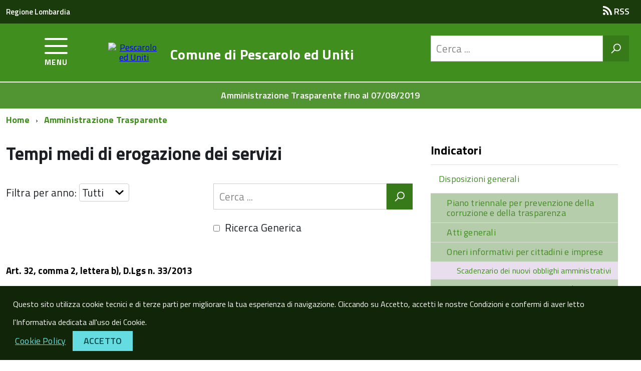

--- FILE ---
content_type: text/html; charset=utf-8
request_url: http://old.comune.pescaroloeduniti.cr.it/trasparenza.aspx?idmenu=70
body_size: 45945
content:


<!DOCTYPE html>
<!--[if IE 8]><html class="no-js ie89 ie8" lang="it"><![endif]-->
<!--[if IE 9]><html class="no-js ie89 ie9" lang="it"><![endif]-->
<!--[if (gte IE 9)|!(IE)]><!-->
<html class="no-js" lang="it">
<!--<![endif]-->

<head><meta charset="utf-8" /><meta http-equiv="x-ua-compatible" content="ie=edge" /><meta name="viewport" content="width=device-width, initial-scale=1" />


    <script type="text/javascript">
        WebFontConfig = {
            google: {
                families: ['Titillium+Web:400,600,700,400italic:latin']
            }
        };
        (function () {
            var wf = document.createElement('script');
            wf.src = 'https://ajax.googleapis.com/ajax/libs/webfont/1/webfont.js';
            wf.type = 'text/javascript';
            wf.async = 'true';
            var s = document.getElementsByTagName('script')[0];
            s.parentNode.insertBefore(wf, s);
        })();
    </script>

    <!-- include html5shim per Explorer 8 -->
    <script src="vendor/modernizr.js"></script>

    <link media="screen" rel="stylesheet" href="css/vendor.css" />

    <script src="vendor/jquery.min.js"></script>

    <link href="js/jquery_ui_frontend/jquery-ui.min.css" rel="stylesheet" type="text/css" /><link href="js/jquery_ui_frontend/jquery-ui.structure.min.css" rel="stylesheet" type="text/css" /><link href="js/jquery_ui_frontend/jquery-ui.theme.min.css" rel="stylesheet" type="text/css" />
    <script type="text/javascript" src="js/jquery_ui_frontend/jquery-ui.min.js"></script>

    <link id="lnkFavicon" rel="shortcut icon" href="public/G483/img_default/favicon.ico" type="image/x-icon" /><link id="lnkColorCss" rel="stylesheet" type="text/css" title="default" class="notranslate" href="css/color4/template4_color06.css" /><link rel="stylesheet" type="text/css" href="css/custom.css" />
    <script type="text/javascript" src="js/map.js"></script>

    <script type="text/javascript" src="js/lightbox/lightbox.js"></script>
    <link href="css/lightbox.css" rel="stylesheet" type="text/css" />

    <!-- JQuery Cookie -->
    <script type="text/javascript" src="js/js.cookie.js"></script>

    <script type="text/javascript">

        function googleTranslateElementInit() {
            new google.translate.TranslateElement({
                pageLanguage: 'it',
                includedLanguages: 'de,en,es,fr,pt,ru,ar,zh-CN,zh-TW',
                layout: google.translate.TranslateElement.InlineLayout.SIMPLE,
                autoDisplay: false
            }, 'google_translate_element');
        }

        function bingTranslateElementInit() {
            var s = document.createElement('script');
            s.type = 'text/javascript';
            s.charset = 'UTF-8';
            s.src = ((location && location.href && location.href.indexOf('https') == 0) ? 'https://ssl.microsofttranslator.com' : 'http://www.microsofttranslator.com') + '/ajax/v3/WidgetV3.ashx?siteData=ueOIGRSKkd965FeEGM5JtQ**&ctf=False&ui=true&settings=Manual&from=it';
            var p = document.getElementsByTagName('head')[0] || document.documentElement;
            p.insertBefore(s, p.firstChild);
        }

    </script>

    <script type="text/javascript" src="js/jquery.dotdotdot.js"></script>

    <script src="js/Picker/jquery.fs.picker.js"></script>
    <link href="js/Picker/jquery.fs.picker.css" rel="stylesheet" /><title>
	Pescarolo ed Uniti - Amministrazione Trasparente
</title></head>
<body class="t-Pac">



    
    <script src="js/cookiechoices.js"></script>
    <script>
        document.addEventListener('DOMContentLoaded', function (event) {
            cookieChoices.showCookieConsentBar("Questo sito utilizza cookie tecnici e di terze parti per migliorare la tua esperienza di navigazione. Cliccando su Accetto, accetti le nostre Condizioni e confermi di aver letto l'Informativa dedicata all'uso dei Cookie.",
              'Accetto', 'Cookie Policy', 'cookie.aspx');
        });


    </script>

    <form method="post" action="./trasparenza.aspx?idmenu=70" id="form1">
<div class="aspNetHidden">
<input type="hidden" name="__EVENTTARGET" id="__EVENTTARGET" value="" />
<input type="hidden" name="__EVENTARGUMENT" id="__EVENTARGUMENT" value="" />
<input type="hidden" name="__LASTFOCUS" id="__LASTFOCUS" value="" />
<input type="hidden" name="__VIEWSTATE" id="__VIEWSTATE" value="/[base64]/[base64]/[base64]/aWRtZW51PTE1Ij5Db250cm9sbGkgZSByaWxpZXZpIHN1bGwnYW1taW5pc3RyYXppb25lPC9hPjwvbGk+PGxpPjxhIGhyZWY9InRyYXNwYXJlbnphLmFzcHg/[base64]/[base64]/[base64]/[base64]/[base64]" />
</div>

<script type="text/javascript">
//<![CDATA[
var theForm = document.forms['form1'];
if (!theForm) {
    theForm = document.form1;
}
function __doPostBack(eventTarget, eventArgument) {
    if (!theForm.onsubmit || (theForm.onsubmit() != false)) {
        theForm.__EVENTTARGET.value = eventTarget;
        theForm.__EVENTARGUMENT.value = eventArgument;
        theForm.submit();
    }
}
//]]>
</script>


<script src="/WebResource.axd?d=lH1i4fS1666KrqsykZgsgt2AklBoNGP0eiPP187tyQZaGR7cTWLon3PhnNUlNGXbFhQUt-QqfGWuSldV0S0oD25kpNwtNFDiWri3t-pmyXE1&amp;t=637290829350350503" type="text/javascript"></script>


<script src="js/map.js" type="text/javascript"></script>
<script src="js/geo.js" type="text/javascript"></script>
<script src="/ScriptResource.axd?d=KkXWsLtlYWbiNJyXlvY4zgtq1mm26W30Yv7pq3fxw7X_w5njwLMQzLk5Sad5mjLz7HUaM5Ng6-qd4MDHw5Ta_erA53FkNIy6CKHjoGt8Jz6Q9dIXfWBQZTKO57TYsG8HQd8Dy7IqU6BHCLxbhYbEQcDigvgr9pKbRsKqXDTSC8q4YGvUPOk9nY6F4NTIuxLp0&amp;t=ffffffffce034dab" type="text/javascript"></script>
<script type="text/javascript">
//<![CDATA[
if (typeof(Sys) === 'undefined') throw new Error('Impossibile caricare il framework lato client di ASP.NET Ajax.');
//]]>
</script>

<script src="/ScriptResource.axd?d=m-tp6fWn4gYLv6FSDHzfpefLDMoXB8q1Z3Xe3bExXCxVxStVWZmLtQqsD4QUGP_rU9lx2Dj0xiHA81KNIF4RiWZIET3NaqE8hXX3Zkb1plaFFtjQTdi807NxpDHiQhP0emyQve2XrrH1RY8urryBwNEQvXCF18I-iEZ1Eo4v4lNB09sq8mU2HyNVD7NZKL1U0&amp;t=ffffffffce034dab" type="text/javascript"></script>
<div class="aspNetHidden">

	<input type="hidden" name="__VIEWSTATEGENERATOR" id="__VIEWSTATEGENERATOR" value="D5E18A3C" />
	<input type="hidden" name="__EVENTVALIDATION" id="__EVENTVALIDATION" value="/wEdABAE9135REr2VumqpEfgKA//CKhzN0taHZwio5R4vYae46GR++K5CbdXAXk+cpmWT1UC9a2K4vFjkLqPzt1xE4vFhhgDotCklR4eFwoOOAG/2i1iUqzo8wGMkgxqbQb3/xqpDX5GFeGlDcyLTd/[base64]/iLLhYRT9504=" />
</div>

        <ul class="Skiplinks js-fr-bypasslinks">
            <li><a accesskey="2" href="#main">Vai al Contenuto</a></li>
            <li><a accesskey="3" href="#menu">Vai alla navigazione del sito</a></li>
        </ul>


        <header class="Header Headroom--fixed js-Headroom">

            <div class="Header-banner">
                <div class="Header-owner Headroom-hideme">

                    
                    

                    
                    


                    
                    <div class='Header-owner Headroom-hideme'><a href='http://www.regione.lombardia.it/wps/portal/istituzionale' target='_blank'>Regione Lombardia</a></div>
                    <div class="float-right rss u-textRight">
                        <a href='#rss_popup' data-menu-trigger='rss_popup' class='Button button-transparent u-color-white u-text-lg-xxs'><span class='Icon Icon-rss'></span> RSS</a><div id='rss_popup' data-menu class='Dropdown-menu u-borderShadow-m u-jsDisplayNone u-nojsDisplayNone'><ul class='Linklist'><li><a class='u-color-50 u-padding-r-all' href='http://old.comune.pescaroloeduniti.cr.it/public/G483/rss/contenuti.xml'>Abbonati al servizio RSS: Contenuti</a></li><li><a class='u-color-50 u-padding-r-all' href='http://old.comune.pescaroloeduniti.cr.it/public/G483/rss/eventi.xml'>Abbonati al servizio RSS: Eventi</a></li><li><a class='u-color-50 u-padding-r-all' href='http://old.comune.pescaroloeduniti.cr.it/public/G483/rss/news.xml'>Abbonati al servizio RSS: News</a></li></ul></div>
                    </div>
                </div>
            </div>

            <div class="Header-navbar Grid Grid--alignMiddle">

                <div class="Header-toggle Grid-cell">
                    <a class="Hamburger-toggleContainer js-fr-offcanvas-open  " href="#menu"
                        aria-controls="menu" aria-label="accedi al menu" title="accedi al menu">
                        <span class="Hamburger-toggle" role="presentation"></span>
                        <span class="Header-toggleText" role="presentation">Menu</span>
                    </a>
                </div>

                <div class="Header-logo Grid-cell" aria-hidden="true">
                    <a href="home.aspx"><img src="public/G483/img_default/245201817271677.png"  alt="Pescarolo ed Uniti" title="Pescarolo ed Uniti" /></a>
                </div>

                <div class="Header-title Grid-cell">
                    <h1 class="Header-titleLink">
                        <a href="home.aspx"><span Class="intestazione">Comune di         </span><span Class="nome">Pescarolo ed Uniti</span></a>
                    </h1>
                </div>

                <div class="Header-searchTrigger Grid-cell">
                    <button aria-controls="header-search" class="js-Header-search-trigger Icon Icon-search"
                        title="attiva il form di ricerca" aria-label="attiva il form di ricerca" aria-hidden="false">
                    </button>
                    <button aria-controls="header-search" class="js-Header-search-trigger Icon Icon-close u-hidden"
                        title="disattiva il form di ricerca" aria-label="disattiva il form di ricerca" aria-hidden="true">
                    </button>
                </div>

                <div class="Header-utils Grid-cell">
                    
                    <div class="Header-search" id="header-search">

                        <div id="pnlCerca" class="Form-field Form-field--withPlaceholder Grid" onkeypress="javascript:return WebForm_FireDefaultButton(event, &#39;imgBtnCerca&#39;)">
	
                            <input name="ctl00$txtCerca" type="text" id="txtCerca" title="testo di ricerca" class="Form-input Grid-cell u-sizeFill u-text-r-s" placeholder="Cerca ..." />
                            <input type="image" name="ctl00$imgBtnCerca" id="imgBtnCerca" class="Grid-cell u-sizeFit Icon-search u-background-60 u-color-white u-padding-all-s u-textWeight-700" title="Avvia la ricerca" aria-label="Avvia la ricerca" src="../img/common/icon-search.png" alt="Cerca" />
                        
</div>

                    </div>
                </div>

            </div>
            <!-- Header-navbar -->
            <div id="megamenu" class="Headroom-hideme u-textCenter u-hidden u-sm-hidden u-md-block u-lg-block">

                <nav class="Megamenu Megamenu--default">
                    <ul class="Megamenu-list u-flexJustifyCenter">
                        <li class='Megamenu-item'><a href='http://old.comune.pescaroloeduniti.cr.it/trasparenza.aspx?idmenu=24'>Amministrazione Trasparente fino al 07/08/2019</a></li>
                    </ul>
                </nav>

            </div>
        </header>


        <section class="Offcanvas Offcanvas--left Offcanvas--modal js-fr-offcanvas u-jsVisibilityHidden u-nojsDisplayNone" id="menu">
            <h2 class="u-hiddenVisually">Menu di navigazione</h2>
            <div class="Offcanvas-content u-background-white">
                <div class="Offcanvas-toggleContainer u-background-70 u-jsHidden">
                    <a class="Hamburger-toggleContainer u-block u-color-white u-padding-bottom-xxl u-padding-left-s u-padding-top-xxl js-fr-offcanvas-close"
                        aria-controls="menu" aria-label="esci dalla navigazione" title="esci dalla navigazione" href="#">
                        <span class="Hamburger-toggle is-active" aria-hidden="true"></span>
                    </a>
                </div>
                <nav>
                    <ul class="Linklist Linklist--padded Treeview Treeview--default js-fr-treeview u-text-r-xs"><li><a href='#'>Amministrazione trasparente</a><ul data-megamenu-class="u-md-size1of2"><li><a href="trasparenza.aspx?idmenu=1">Disposizioni generali</a></li><li><a href="trasparenza.aspx?idmenu=2">Organizzazione</a></li><li><a href="trasparenza.aspx?idmenu=3">Consulenti e collaboratori</a></li><li><a href="trasparenza.aspx?idmenu=4">Personale</a></li><li><a href="trasparenza.aspx?idmenu=5">Bandi di concorso</a></li><li><a href="trasparenza.aspx?idmenu=6">Performance</a></li><li><a href="trasparenza.aspx?idmenu=7">Enti controllati</a></li><li><a href="trasparenza.aspx?idmenu=8">Attività e procedimenti</a></li><li><a href="trasparenza.aspx?idmenu=9">Provvedimenti</a></li><li><a href="trasparenza.aspx?idmenu=10">Controlli sulle imprese</a></li><li><a href="trasparenza.aspx?idmenu=11">Bandi di gara e contratti</a></li><li><a href="trasparenza.aspx?idmenu=12">Sovvenzioni, contributi, sussidi, vantaggi economici</a></li><li><a href="trasparenza.aspx?idmenu=13">Bilanci</a></li><li><a href="trasparenza.aspx?idmenu=14">Beni immobili e gestione patrimonio</a></li><li><a href="trasparenza.aspx?idmenu=15">Controlli e rilievi sull'amministrazione</a></li><li><a href="trasparenza.aspx?idmenu=16">Servizi erogati</a></li><li><a href="trasparenza.aspx?idmenu=17">Pagamenti dell'amministrazione</a></li><li><a href="trasparenza.aspx?idmenu=18">Opere pubbliche</a></li><li><a href="trasparenza.aspx?idmenu=19">Pianificazione e governo del territorio</a></li><li><a href="trasparenza.aspx?idmenu=20">Informazioni ambientali</a></li><li><a href="trasparenza.aspx?idmenu=22">Interventi straordinari e di emergenza</a></li><li><a href="trasparenza.aspx?idmenu=23">Altri contenuti</a></li></ul></li><li><a href="http://www.halleyweb.com/c019069/index.php?servizio=304" target="_blank">Albo Pretorio Online</a></li></ul>
                </nav>
            </div>
        </section>


        <div id="main">

            <script type="text/javascript">
//<![CDATA[
Sys.WebForms.PageRequestManager._initialize('ctl00$ScriptManager', 'form1', [], [], [], 90, 'ctl00');
//]]>
</script>


            
            
 
    <script type="text/javascript">
        $(document).ready(function () {
            if ($("#HdnHideMenuLeft").attr("value") == "4") {
                $(".one-third").css("display", "none");
                $(".two-third").css("width", "100%");
                $(".contentwrapp").css("width", "100%");
                $(".contentwrapp").css("padding", "0");
                $(".tabContratti").css("width", "960px");
            }
        });
    </script>


    <section>
        <div class="u-layout-wide u-layoutCenter u-layout-withGutter u-padding-r-bottom u-padding-r-top">
            <nav aria-label="sei qui:" role="navigation">
                <ul class="Breadcrumb"><li class="Breadcrumb-item"><a class="Breadcrumb-link u-color-50" href='home.aspx'>Home</a></li><li class="Breadcrumb-item"><a class="Breadcrumb-link u-color-50" href="trasparenza.aspx?idmenu=24">Amministrazione Trasparente</a></li></ul>
            </nav>
        </div>
        <div class="container-small">
            <div class="u-layout-wide u-layoutCenter u-layout-withGutter u-padding-r-top u-padding-bottom-xxl">
                 <div class="Grid Grid--withGutter"> 
                     <div class="Grid-cell u-md-size8of12 u-lg-size8of12 u-margin-bottom-xl">
                        <div class="content-padding">
                            
                             <div id="ContentPlaceHolder2_Controlli">
	<input type="hidden" name="ctl00$ContentPlaceHolder2$ctl221$HdnPagElenco" id="HdnPagElenco" value="1" />

<div id="ContentPlaceHolder2_ctl221_PnlElenco">
		

    <div id="ContentPlaceHolder2_ctl221_PnlIntestazioneElenco">
			
        <div id="boxintestazioneelenco" class="boxintestazione">
            <h1 class="u-text-h2">
                <span id="ContentPlaceHolder2_ctl221_LblNomeContenutoElenco">Tempi medi di erogazione dei servizi</span>
            </h1>
            <div class="testo">
                
            </div>
        </div>
    
		</div>

            
    <div id="ContentPlaceHolder2_ctl221_PnlCerca" class="searchbar-locale u-padding-bottom-l" onkeypress="javascript:return WebForm_FireDefaultButton(event, &#39;ContentPlaceHolder2_ctl221_imgBtnCerca&#39;)">
			
        <div class="Grid Grid--withGutter">
            <div class="Grid-cell u-md-size1of2 u-lg-size1of2 u-padding-top-l u-padding-bottom-l">
                <div class="select u-text-r-s">
                    Filtra per anno: 
                        <select name="ctl00$ContentPlaceHolder2$ctl221$ddlYear" onchange="javascript:setTimeout(&#39;__doPostBack(\&#39;ctl00$ContentPlaceHolder2$ctl221$ddlYear\&#39;,\&#39;\&#39;)&#39;, 0)" id="ContentPlaceHolder2_ctl221_ddlYear" class="Form-input Form-input-inline u-borderRadius-m" style="width:100px;">
				<option selected="selected" value="">Tutti</option>
				<option value="2019">2019</option>
				<option value="2018">2018</option>
				<option value="2017">2017</option>
				<option value="2016">2016</option>
				<option value="2015">2015</option>
				<option value="2014">2014</option>
				<option value="2013">2013</option>

			</select>
                </div>
            </div>
            <div class="Grid-cell u-md-size1of2 u-lg-size1of2 u-padding-top-l u-padding-bottom-l">
                <div class="u-padding-bottom-l clearfix">
                    <div class="Form-field Form-field--withPlaceholder">
                        <input name="ctl00$ContentPlaceHolder2$ctl221$TxtCerca" type="text" id="ContentPlaceHolder2_ctl221_TxtCerca" class="Form-input Grid-cell u-sizeFill u-text-r-s" placeholder="Cerca ..." />
                        <input type="image" name="ctl00$ContentPlaceHolder2$ctl221$imgBtnCerca" id="ContentPlaceHolder2_ctl221_imgBtnCerca" class="Grid-cell u-sizeFit Icon-search u-background-60 u-color-white u-padding-all-s u-textWeight-700" src="img/common/icon-search.png" />
                    </div>
                </div>
                <div class="u-text-r-s check">
                    <input id="ContentPlaceHolder2_ctl221_ChkCercaGenerica" type="checkbox" name="ctl00$ContentPlaceHolder2$ctl221$ChkCercaGenerica" onclick="javascript:setTimeout(&#39;__doPostBack(\&#39;ctl00$ContentPlaceHolder2$ctl221$ChkCercaGenerica\&#39;,\&#39;\&#39;)&#39;, 0)" /><label for="ContentPlaceHolder2_ctl221_ChkCercaGenerica">Ricerca Generica</label>
                </div>
            </div>
        </div>
    
		</div>

    

        <ul id="listacontenuti">
            
        </ul>

        
                <div class="u-border-bottom-xxs u-color-grey-30 u-margin-bottom-m u-padding-top-s u-padding-bottom-s">
                    <div class="u-color-black">
                        <h3>Art. 32, comma 2, lettera b), D.Lgs n. 33/2013</h3>
                        <article class="Prose u-padding-top-s">
                            

Servizi erogati - Tempi medi di erogazione<br/><br/><b>Ultimo aggiornamento:</b> 30/09/2013<br/><br/>
                            <div Class="u-background-5 u-padding-all-s u-margin-bottom-l"><h3>Documenti disponibili</h3><ol class="ordered"><li><a class="Card-extraLink u-color-60 u-text-r-s" href="public/G483/tra_documenti/3092013141134451.rtf" target="_blank">Tempi medi di erogazione</a></li></ol></div>
                                          
                        </article>                                             
                    </div>
                </div>
            

        

        


	</div>

</div>
                        </div>
                    </div>
                    <div class="Grid-cell u-sizeFull u-md-size4of12 u-lg-size4of12">
                        <div class="u-sizeFull u-md-size11of12 u-lg-size11of12" id="subnav">
                            <div id="ContentPlaceHolder2_menucontainer" class="listmenu tra">
	
                                <input type="hidden" name="ctl00$ContentPlaceHolder2$HdnHideMenuLeft" id="HdnHideMenuLeft" value="0" />
                                
                            <ul class="trasparenza Linklist Linklist--padded u-layout-prose center-margin u-text-r-xs"><li class="titolo">Indicatori</li><li><a href="trasparenza.aspx?idmenu=1">Disposizioni generali</a><ul class="trasparenza Linklist Linklist--padded u-layout-prose center-margin u-text-r-xs"><li><a href="trasparenza.aspx?idmenu=24" class="u-background-10">Piano triennale per prevenzione della corruzione e della trasparenza</a></li><li><a href="trasparenza.aspx?idmenu=25" class="u-background-10">Atti generali</a></li><li><a href="trasparenza.aspx?idmenu=26" class="u-background-10">Oneri informativi per cittadini e imprese</a><ul class="trasparenza Linklist Linklist--padded u-layout-prose center-margin u-text-r-xs"><li><a href="trasparenza.aspx?idmenu=100" class="u-background-compl-10">Scadenzario dei nuovi obblighi amministrativi</a></li></ul></li><li><a href="trasparenza.aspx?idmenu=80" class="u-background-10">Attestazioni OIV o struttura analoga</a></li></ul></li><li><a href="trasparenza.aspx?idmenu=2">Organizzazione</a><ul class="trasparenza Linklist Linklist--padded u-layout-prose center-margin u-text-r-xs"><li><a href="trasparenza.aspx?idmenu=27" class="u-background-10">Titolari di incarichi politici, di amministrazione, di direzione o di governo</a></li><li><a href="trasparenza.aspx?idmenu=30" class="u-background-10">Articolazione degli uffici</a></li><li><a href="trasparenza.aspx?idmenu=31" class="u-background-10">Telefono e posta elettronica</a></li><li><a href="trasparenza.aspx?idmenu=104" class="u-background-10">Rendiconti gruppi consiliari regionali/provinciali</a></li></ul></li><li><a href="trasparenza.aspx?idmenu=3">Consulenti e collaboratori</a><ul class="trasparenza Linklist Linklist--padded u-layout-prose center-margin u-text-r-xs"><li><a href="trasparenza.aspx?idmenu=32" class="u-background-10">Titolari di incarichi di collaborazione o consulenza</a></li></ul></li><li><a href="trasparenza.aspx?idmenu=4">Personale</a><ul class="trasparenza Linklist Linklist--padded u-layout-prose center-margin u-text-r-xs"><li><a href="trasparenza.aspx?idmenu=33" class="u-background-10">Titolari di incarichi dirigenziali e amministrativi di vertice</a></li><li><a href="trasparenza.aspx?idmenu=28" class="u-background-10">Sanzioni per mancata comunicazione dei dati</a></li><li><a href="trasparenza.aspx?idmenu=34" class="u-background-10">Titolari di incarichi dirigenziali</a></li><li><a href="trasparenza.aspx?idmenu=35" class="u-background-10">Posizioni organizzative</a></li><li><a href="trasparenza.aspx?idmenu=36" class="u-background-10">Dotazione organica</a></li><li><a href="trasparenza.aspx?idmenu=37" class="u-background-10">Personale non a tempo indeterminato</a></li><li><a href="trasparenza.aspx?idmenu=38" class="u-background-10">Tassi di assenza</a></li><li><a href="trasparenza.aspx?idmenu=39" class="u-background-10">Incarichi conferiti e autorizzati ai dipendenti</a></li><li><a href="trasparenza.aspx?idmenu=40" class="u-background-10">Contrattazione collettiva</a></li><li><a href="trasparenza.aspx?idmenu=41" class="u-background-10">Contrattazione integrativa</a></li><li><a href="trasparenza.aspx?idmenu=42" class="u-background-10">OIV</a></li><li><a href="trasparenza.aspx?idmenu=105" class="u-background-10">Dirigenti cessati</a></li></ul></li><li><a href="trasparenza.aspx?idmenu=5">Bandi di concorso</a><ul class="trasparenza Linklist Linklist--padded u-layout-prose center-margin u-text-r-xs"><li><a href="trasparenza.aspx?idmenu=43" class="u-background-10">Bandi di concorso</a></li></ul></li><li><a href="trasparenza.aspx?idmenu=6">Performance</a><ul class="trasparenza Linklist Linklist--padded u-layout-prose center-margin u-text-r-xs"><li><a href="trasparenza.aspx?idmenu=44" class="u-background-10">Piano della Performance</a></li><li><a href="trasparenza.aspx?idmenu=45" class="u-background-10">Relazione sulla Performance</a></li><li><a href="trasparenza.aspx?idmenu=46" class="u-background-10">Ammontare complessivo dei premi</a></li><li><a href="trasparenza.aspx?idmenu=47" class="u-background-10">Dati relativi ai premi</a></li><li><a href="trasparenza.aspx?idmenu=48" class="u-background-10">Benessere organizzativo</a></li><li><a href="trasparenza.aspx?idmenu=106" class="u-background-10">Sistema di misurazione e valutazione della performance</a></li></ul></li><li><a href="trasparenza.aspx?idmenu=7">Enti controllati</a><ul class="trasparenza Linklist Linklist--padded u-layout-prose center-margin u-text-r-xs"><li><a href="trasparenza.aspx?idmenu=49" class="u-background-10">Enti pubblici vigilati</a></li><li><a href="trasparenza.aspx?idmenu=53" class="u-background-10">Dati aggregati attivit&#224; amministrativa</a></li><li><a href="trasparenza.aspx?idmenu=50" class="u-background-10">Societ&#224; partecipate</a></li><li><a href="trasparenza.aspx?idmenu=51" class="u-background-10">Enti di diritto privato controllati</a></li><li><a href="trasparenza.aspx?idmenu=52" class="u-background-10">Rappresentazione grafica</a></li></ul></li><li><a href="trasparenza.aspx?idmenu=8">Attivit&#224; e procedimenti</a><ul class="trasparenza Linklist Linklist--padded u-layout-prose center-margin u-text-r-xs"><li><a href="trasparenza.aspx?idmenu=54" class="u-background-10">Tipologie di procedimento</a></li><li><a href="trasparenza.aspx?idmenu=55" class="u-background-10">Monitoraggio tempi procedimentali</a></li><li><a href="trasparenza.aspx?idmenu=56" class="u-background-10">Dichiarazioni sostitutive e acquisizione d&#39;ufficio dei dati</a></li></ul></li><li><a href="trasparenza.aspx?idmenu=9">Provvedimenti</a><ul class="trasparenza Linklist Linklist--padded u-layout-prose center-margin u-text-r-xs"><li><a href="trasparenza.aspx?idmenu=57" class="u-background-10">Provvedimenti organi indirizzo-politico</a></li><li><a href="trasparenza.aspx?idmenu=58" class="u-background-10">Provvedimenti dirigenti amministrativi</a></li></ul></li><li><a href="trasparenza.aspx?idmenu=10">Controlli sulle imprese</a><ul class="trasparenza Linklist Linklist--padded u-layout-prose center-margin u-text-r-xs"><li><a href="trasparenza.aspx?idmenu=59" class="u-background-10">Controlli sulle imprese</a></li></ul></li><li><a href="trasparenza.aspx?idmenu=11">Bandi di gara e contratti</a><ul class="trasparenza Linklist Linklist--padded u-layout-prose center-margin u-text-r-xs"><li><a href="trasparenza.aspx?idmenu=107" class="u-background-10">Informazioni sulle singole procedure in formato tabellare</a><ul class="trasparenza Linklist Linklist--padded u-layout-prose center-margin u-text-r-xs"><li><a href="trasparenza.aspx?idmenu=119" class="u-background-compl-10">AVCP 190/2012</a></li><li><a href="trasparenza.aspx?idmenu=60" class="u-background-compl-10">Bandi di gara e contratti Legge 190/2012</a></li></ul></li><li><a href="trasparenza.aspx?idmenu=108" class="u-background-10">Atti delle amministrazioni aggiudicatrici e degli enti aggiudicatori distintamente per ogni procedura</a><ul class="trasparenza Linklist Linklist--padded u-layout-prose center-margin u-text-r-xs"><li><a href="trasparenza.aspx?idmenu=102" class="u-background-compl-10">Bandi di gara e contratti 2016</a></li></ul></li></ul></li><li><a href="trasparenza.aspx?idmenu=12">Sovvenzioni, contributi, sussidi, vantaggi economici</a><ul class="trasparenza Linklist Linklist--padded u-layout-prose center-margin u-text-r-xs"><li><a href="trasparenza.aspx?idmenu=103" class="u-background-10">Atti di concessione dal 2016</a></li><li><a href="trasparenza.aspx?idmenu=61" class="u-background-10">Criteri e modalit&#224;</a></li><li><a href="trasparenza.aspx?idmenu=62" class="u-background-10">Atti di concessione</a></li></ul></li><li><a href="trasparenza.aspx?idmenu=13">Bilanci</a><ul class="trasparenza Linklist Linklist--padded u-layout-prose center-margin u-text-r-xs"><li><a href="trasparenza.aspx?idmenu=63" class="u-background-10">Bilancio preventivo e consultivo</a></li><li><a href="trasparenza.aspx?idmenu=64" class="u-background-10">Piano degli indicatori e risultati attesi di bilancio</a></li></ul></li><li><a href="trasparenza.aspx?idmenu=14">Beni immobili e gestione patrimonio</a><ul class="trasparenza Linklist Linklist--padded u-layout-prose center-margin u-text-r-xs"><li><a href="trasparenza.aspx?idmenu=65" class="u-background-10">Patrimonio immobiliare</a></li><li><a href="trasparenza.aspx?idmenu=66" class="u-background-10">Canoni di locazione e affitto</a></li></ul></li><li><a href="trasparenza.aspx?idmenu=15">Controlli e rilievi sull&#39;amministrazione</a><ul class="trasparenza Linklist Linklist--padded u-layout-prose center-margin u-text-r-xs"><li><a href="trasparenza.aspx?idmenu=109" class="u-background-10">Organismi indipendenti di valutuazione, nuclei di valutazione o altri organismi con funzioni analoghe</a></li><li><a href="trasparenza.aspx?idmenu=110" class="u-background-10">Organi di revisione amministrativa e contabile</a></li><li><a href="trasparenza.aspx?idmenu=111" class="u-background-10">Corte dei conti</a></li></ul></li><li><a href="trasparenza.aspx?idmenu=16">Servizi erogati</a><ul class="trasparenza Linklist Linklist--padded u-layout-prose center-margin u-text-r-xs"><li><a href="trasparenza.aspx?idmenu=68" class="u-background-10">Carta dei servizi e standard di qualit&#224;</a></li><li><a href="trasparenza.aspx?idmenu=69" class="u-background-10">Costi contabilizzati</a></li><li><a href="trasparenza.aspx?idmenu=112" class="u-background-10">Class action</a></li><li><a href="trasparenza.aspx?idmenu=113" class="u-background-10">Servizi in rete</a></li></ul></li><li><a href="trasparenza.aspx?idmenu=17">Pagamenti dell&#39;amministrazione</a><ul class="trasparenza Linklist Linklist--padded u-layout-prose center-margin u-text-r-xs"><li><a href="trasparenza.aspx?idmenu=72" class="u-background-10">Indicatore di tempestivit&#224; dei pagamenti</a></li><li><a href="trasparenza.aspx?idmenu=73" class="u-background-10">IBAN e pagamenti informatici</a></li><li><a href="trasparenza.aspx?idmenu=82" class="u-background-10">Pagamenti e debiti scaduti</a></li><li><a href="trasparenza.aspx?idmenu=114" class="u-background-10">Dati sui pagamenti</a></li><li><a href="trasparenza.aspx?idmenu=115" class="u-background-10">Dati sui pagamenti del servizio sanitario nazionale</a></li></ul></li><li><a href="trasparenza.aspx?idmenu=18">Opere pubbliche</a><ul class="trasparenza Linklist Linklist--padded u-layout-prose center-margin u-text-r-xs"><li><a href="trasparenza.aspx?idmenu=116" class="u-background-10">Nuclei di valutazione e verifica degli investimenti pubblici</a></li><li><a href="trasparenza.aspx?idmenu=117" class="u-background-10">Atti di programmazione delle opere pubbliche</a></li><li><a href="trasparenza.aspx?idmenu=118" class="u-background-10">Tempi costi e indicatori di realizzazione delle opere pubbliche</a></li></ul></li><li><a href="trasparenza.aspx?idmenu=19">Pianificazione e governo del territorio</a><ul class="trasparenza Linklist Linklist--padded u-layout-prose center-margin u-text-r-xs"><li><a href="trasparenza.aspx?idmenu=75" class="u-background-10">Pianificazione e governo del territorio</a></li></ul></li><li><a href="trasparenza.aspx?idmenu=20">Informazioni ambientali</a><ul class="trasparenza Linklist Linklist--padded u-layout-prose center-margin u-text-r-xs"><li><a href="trasparenza.aspx?idmenu=76" class="u-background-10">Informazioni ambientali</a></li></ul></li><li><a href="trasparenza.aspx?idmenu=22">Interventi straordinari e di emergenza</a><ul class="trasparenza Linklist Linklist--padded u-layout-prose center-margin u-text-r-xs"><li><a href="trasparenza.aspx?idmenu=78" class="u-background-10">Interventi straordinari e di emergenza</a></li></ul></li><li><a href="trasparenza.aspx?idmenu=23">Altri contenuti</a><ul class="trasparenza Linklist Linklist--padded u-layout-prose center-margin u-text-r-xs"><li><a href="trasparenza.aspx?idmenu=120" class="u-background-10">Privacy e Responsabile della protezione dei dati personali</a></li><li><a href="trasparenza.aspx?idmenu=79" class="u-background-10">Altri contenuti</a></li><li><a href="trasparenza.aspx?idmenu=83" class="u-background-10">Prevenzione della Corruzione</a></li><li><a href="trasparenza.aspx?idmenu=84" class="u-background-10">Accesso civico</a></li><li><a href="trasparenza.aspx?idmenu=101" class="u-background-10">Accessibilit&#224; e Catalogo di dati, metadati e banche dati</a></li></ul></li></ul>
</div>
                        </div>
                    </div>   
                </div>
            </div>
        </div>
    </section>

            
        </div>




        <footer class="Footer u-padding-all-s">

            <div class="u-cf">
                <img src="public/G483/img_default/245201817271677.png" id="footerLogo" class="Footer-logo" alt="Footer Logo" />
                <p id="footerSitename" class="Footer-siteName">Pescarolo ed Uniti</p>
            </div>

            <div class="Grid Grid--withGutter">

                <div class="Footer-block Grid-cell u-md-size1of4 u-lg-size1of4"><h2 class="Footer-blockTitle">Recapiti e contatti</h2><div class="Footer-subBlock"><h3 class="Footer-subTitle">Recapiti</h3><address>Comune di          Pescarolo ed Uniti<br/>Piazza Garibaldi, 16<br/>26033 (Cremona) Pescarolo ed Uniti</address></div></div><div class="Footer-block Grid-cell u-md-size1of4 u-lg-size1of4"><h2 class="Footer-blockTitle">&nbsp;</h2><div class="Footer-subBlock"><h3 class="Footer-subTitle">Recapiti</h3><address>Tel. (+39)0372 836012<br/>Fax (+39)0372 836343<br/><a href="mailto:protocollo@comune.pescaroloeduniti.cr.it">protocollo@comune.pescaroloeduniti.cr.it</a><br/>P.IVA: 00304900194<br/>CF: 00304900194</address></div></div><div class="Footer-block Grid-cell u-md-size1of4 u-lg-size1of4"><h2 class="Footer-blockTitle">&nbsp;</h2><div class="Footer-subBlock"><h3 class="Footer-subTitle">Indirizzo PEC</h3><p><a href="mailto:comune.pescaroloeduniti@pec.regione.lombardia.it">comune.pescaroloeduniti@pec.regione.lombardia.it</a></p></div></div>

                <div class="Footer-block Grid-cell u-md-size1of4 u-lg-size1of4">
                    <h2 class="Footer-blockTitle">&nbsp;</h2>
                    <div class="Footer-subBlock">
                        
                        <h3 class="Footer-subTitle">Verifica il tuo sito</h3><p class="u-margin-bottom-m">Verifica il sito del comune con la Bussola della Trasparenza dei siti web
                            <br clear="all" />
                        <a href="http://www.magellanopa.it/bussola/page.aspx?s=verifica-dlgs-33-2013&qs=i/IwZsp5t0Z/qJNdz1eumw==" target="_blank">
                            <img class="bussola" src="img/frontend_istituzionale/footer_bussolatrasparenza.jpg" border="0" alt="footer_bussolatrasparenza" />
                        </a></p>
                        <div class="FooterContatore">
                            Visite:
                            <span id="lblVisite">133771</span>
                        </div>
                    </div>
                </div>

            </div>

            <ul class="Footer-links u-cf">
                <li>
                    <a href="#" onclick="window.open('notelegali.aspx','note', 'width=500,height=700,menubar=no,status=no,titlebar=no,toolbar=no,location=no,'); return false;">Note Legali</a> | <a href="#" onclick="window.open('privacy.aspx','privacy', 'width=500,height=700,menubar=no,status=no,titlebar=no,toolbar=no,location=no,'); return false;">Privacy</a> | <a href="cookie.aspx" >Cookie Policy</a> 
                </li>
                <li class="float-right">Sito realizzato da <a href="http://gaspari.it/" title="Sito Gaspari" target="_blank">GaspariLab</a>
                </li>
            </ul>

        </footer>



        <script src="scripts/IWT.min.js"></script>

    </form>

    <!--[if IE 8]>
  <script src="vendor/respond.min.js"></script>
  <script src="vendor/rem.min.js"></script>
  <script src="vendor/selectivizr.js"></script>
  <script src="vendor/slice.js"></script>
  <![endif]-->

    <!--[if lte IE 9]>
  <script src="vendor/polyfill.min.js"></script>
  <![endif]-->

</body>
</html>



--- FILE ---
content_type: text/css
request_url: http://old.comune.pescaroloeduniti.cr.it/css/custom.css
body_size: 11537
content:
#focushome{display:none}.Accordion,.Accordion-header,.Linklist,.Linklist li{background-color:#FFF}.Card{width:100%;max-width:32em}.Masonry-item .Card{max-width:none}.Dropdown-menu{z-index:1}.rss .Dropdown-menu{right:5px}.Card--shadow.u-border-all-xxs{border:1px solid #DDD !important}.Hero{background-position:center}.container-small{max-width:1280px;margin:0 auto}.u-layout-medium{max-width:120rem !important}.content-padding{padding-right:0}@media only screen and (min-width: 992px){.content-padding{padding-right:2rem}}@media only screen and (min-width: 1366px){.content-padding{padding-right:8rem}}.content-max-sm{width:100%;max-width:32em;margin:0 auto}@media only screen and (min-width: 768px){.content-max-sm{max-width:none}}.u-layout-x-small{max-width:76rem !important}.Header-banner{padding-left:1.2rem !important}@media only screen and (min-width: 1366px){.Header-banner{padding-left:6.4rem !important}}@media only screen and (min-width: 1366px){.Header-banner .rss .Button{padding:1em 1.5em}}.Header-owner>a{margin-left:0 !important}.Megamenu--default{border-top:2px solid #FFF}.Megamenu--default .Megamenu-item:first-child{margin-left:0 !important}.select select{padding:0.5rem}.check label{padding-left:1rem}.Form-input.Form-input-inline{display:inline-block}.g-recaptcha div{margin:0 auto}.hidden-sm{display:none}@media only screen and (min-width: 768px){.hidden-sm{display:initial}}.center-margin{margin:0 auto}.clearfix:before,.clearfix:after{content:"";display:table}.clearfix:after{clear:both}.bold{font-weight:700}.center{text-align:center}.h3{font-size:1.17em;font-weight:700;display:block}.ordered{list-style-type:decimal;list-style-position:outside;margin-left:3.2rem !important}.button-transparent{border-color:transparent}.button-transparent:hover,.button-transparent:active,.button-transparent:focus{border-color:currentColor}.float-right{float:right}.img img{max-width:100%}.Card-image{overflow:hidden;position:relative;height:240px}@media only screen and (min-width: 768px){.Card-image{height:310px}}.Card-image img{position:absolute;left:50%;top:50%;height:auto;width:100%;-moz-transform:translate(-50%, -50%);-o-transform:translate(-50%, -50%);-ms-transform:translate(-50%, -50%);-webkit-transform:translate(-50%, -50%);transform:translate(-50%, -50%)}.u-sizeFull{display:block}.Header-logo img{height:4.5rem;width:4.5rem}@media only screen and (min-width: 768px){.Header-logo img{height:8rem;width:8rem}}.Leads-link:hover span{text-decoration:underline}.img-link img{display:inline-block;vertical-align:middle;padding-right:20px;max-width:calc(100% - 18px)}.img-link div{display:inline-block;vertical-align:middle;max-width:calc(100% - 90px)}#ControlloWidget{text-align:center}.widget{display:inline-block;vertical-align:top;text-align:left;padding:10px}.widget .titolo{font-size:2.3rem !important;letter-spacing:0.007em !important;font-weight:400 !important;padding-bottom:2.4rem !important;display:block}.ui-widget,.ui-widget input,.ui-widget select,.ui-widget textarea,.ui-widget button{font-family:Titillium Web,HelveticaNeue-Light,Helvetica Neue Light,Helvetica Neue,Helvetica,Arial,Lucida Grande,sans-serif}#ControlloCalendar table{width:100% !important;border-width:0 !important}#ControlloCalendar table .calendario_title td{font-size:2.3rem !important;text-transform:capitalize;padding:1rem;color:#FFF}#ControlloCalendar table tr:first-child td{background-color:transparent !important}#ControlloCalendar table th{padding-bottom:1rem;padding-top:1rem;text-transform:capitalize;font-size:1.5rem}@media only screen and (min-width: 768px){#ControlloCalendar table th{font-size:2rem}}#ControlloCalendar table td{padding-bottom:1rem;font-size:2rem;text-decoration:none !important}#ControlloCalendar table td a{text-decoration:none !important}#google_translate_element{margin:10px}.tag a:after{content:","}.tag a:last-child:after{content:""}.tag-box li{display:inline-block}.listmenu .titolo{font-weight:700;margin-bottom:15px;font-size:1.333em;letter-spacing:0.007em;line-height:1.2;color:#000000 !important;border-top:none !important}.list-big-icon span{float:left}.list-big-icon p{padding-left:35px}.search-page{width:100%;float:right}@media only screen and (min-width: 768px){.search-page{width:50%}}.Footer-logo{height:8rem}.Footer-links{font-size:1.5rem;margin-top:0 !important}.Footer-subBlock .bussola{margin-top:3px}.Footer-subBlock p{color:#FFF}.Footer-block{margin-bottom:0 !important}.Footer-block li{padding-top:0 !important}.Footer-socialIcons{margin-bottom:1rem}.FooterContatore{font-weight:400 !important;font-size:2.3rem !important;letter-spacing:.007em !important;color:#fff !important}.ajax__tab_outer a{padding:15px;background-color:#DADADA;border:2px solid #FFF;margin:6px 12px 6px 0;color:#777}.ajax__tab_outer a:hover{background-color:#FFF;color:#000;border:2px solid #999}.ajax__tab_active .ajax__tab_outer a{background-color:#FFF;color:#000;border:2px solid #999}.ajax__tab_active .ajax__tab_outer a:hover{text-decoration:none !important;cursor:default}.ajax__tab_default .ajax__tab_header{margin-bottom:2rem}.pager{text-align:center}@media only screen and (min-width: 992px){.pager{text-align:left}}.pager input{width:14px;padding:0 0.2em}@media only screen and (min-width: 992px){.pager input{width:30px;padding:0 0.5em}}.pager a{text-decoration:none;color:#666;background-color:transparent;letter-spacing:.007em;padding:0.2em 0.4em}.pager a:hover{text-decoration:underline}.pager a.pagCorrente{background-color:#666;color:#FFF}@media only screen and (min-width: 992px){.pager a{padding:0.2em 0.5em;font-size:2.3rem}}.page_risultati b{float:right}.page_risultati span{text-decoration:none;color:#FFF;background-color:#666}.page_risultati span.page_arrow{color:#666;background-color:transparent}@media only screen and (min-width: 992px){.page_risultati span{padding:0.2em 0.5em;font-size:2.3rem}}.page_risultati a{text-decoration:none;color:#666}@media only screen and (min-width: 992px){.page_risultati a{padding:0.2em 0.5em;font-size:2.3rem}}#map-canvas{width:100%;height:400px}@media only screen and (min-width: 768px){#map-canvas{height:500px}}@media only screen and (min-width: 992px){#map-canvas{height:500px}}@media only screen and (min-width: 1366px){#map-canvas{height:600px}}#map_canvas{width:100%;height:200px}@media only screen and (min-width: 992px){#map_canvas{height:300px}}@media only screen and (min-width: 1366px){#map_canvas{height:300px}}#legenda{margin:10px;width:160px;background:none repeat scroll #FFF;opacity:0.9;filter:alpha(opacity=90);-webkit-box-shadow:1px 1px 5px #888 ;-moz-box-shadow:1px 1px 5px #888 ;box-shadow:1px 1px 5px #888 ;overflow:auto;max-height:400px;padding:10px}#legenda input{margin-right:5px}.map_error{width:100%;position:relative;background-color:#dadada;text-align:center;padding-top:25%;max-height:220px;font-weight:700;color:#333333}.boxTesto{max-height:70px;line-height:1.2em;padding:5px 0;display:block}.boxIndirizzo{display:block;padding:0 0 5px}.boxImg{float:left;margin-right:10px;max-width:100px !important}.boxLink{float:left;margin:8px 20px 0 0}.boxLink a{font-weight:700;text-decoration:none}.boxLat{display:block}.boxLink a:hover{text-decoration:underline}.gm-style .gm-style-iw{min-width:200px;max-width:100%}.nessunrisultato{margin:70px auto 50px;text-align:center;width:100%}.nessunrisultato ul li{display:inline-block;text-align:left;overflow:hidden;font-size:20px;min-height:50px}.nessunrisultato ul li.img{padding:0 5px}.orari{line-height:1.6em;width:100%;border-collapse:collapse}.orari .title td{text-transform:uppercase;padding:5px 0 4px 10px}.orari .alternate td{padding:6px 0px 6px 10px}.orari .alternate:nth-child(2n){background-color:#F1F1F1}.wrapp_blank{padding:20px;margin:0 auto}@media only screen and (min-width: 768px){.wrapp_blank{width:596px}}.video-container{position:relative;padding-bottom:56.25%;padding-top:30px;height:0;overflow:hidden}.video-container iframe,.video-container object,.video-container embed{position:absolute;top:0;left:0;width:100%;height:100%}.trasparenza.Linklist--padded>li>ul a{padding:0.5em 0.5em 0.5em 1.8em !important}.trasparenza.Linklist--padded>li>ul>li>ul a{padding:0.5em 0.5em 0.5em 3.2em !important;font-size:0.9em}.trasparenza.Linklist--padded>li a:hover{background-color:#eeeeee !important}[data-columns]:before{content:'1 .u-floatLeft.u-size1of1'}@media only screen and (min-width: 768px){[data-columns]:before{content:'2 .u-floatLeft.u-size1of2'}}@media only screen and (min-width: 992px){[data-columns]:before{content:'2 .u-floatLeft.u-size1of2'}}@media only screen and (min-width: 1366px){[data-columns]:before{content:'3 .u-floatLeft.u-size1of3'}}.masonry-large[data-columns]:before{content:'1 .u-size1of1'}@media only screen and (min-width: 768px){.masonry-large[data-columns]:before{content:'2 .u-floatLeft.u-size1of2'}}@media only screen and (min-width: 992px){.masonry-large[data-columns]:before{content:'3 .u-floatLeft.u-size1of3'}}@media only screen and (min-width: 1366px){.masonry-large[data-columns]:before{content:'3 .u-floatLeft.u-size1of3'}}.Prose table{width:100% !important;border-collapse:collapse}.Prose table,.Prose thead,.Prose td,.Prose th,.Prose tr{border:1px solid #c6c6c6;padding:1rem}.Prose thead,.Prose th{background-color:#DADADA}.Prose ul{list-style:disc}.Prose ol{list-style:decimal}.Prose ul,.Prose ol{margin-top:1em;margin-bottom:1em;padding-left:40px}.baloon{float:right;position:relative;padding:4px 10px;-moz-border-radius:5px;-webkit-border-radius:5px;border-radius:5px;background-color:#65DCDF;color:#004a4d;font-weight:600}.baloon::after{content:"";position:absolute;bottom:-5px;left:9px;border-width:5px 6px 0px 0px;border-style:solid;border-color:#65DCDF transparent;display:block;width:0px}.comunicazioni>div{text-align:left;list-style:outside none none;padding:10px !important;-moz-border-radius:6px;-webkit-border-radius:6px;border-radius:6px;width:94%;float:right;clear:both;position:relative;background-color:#D7E4ED}@media only screen and (min-width: 768px){.comunicazioni>div{width:80%}}.comunicazioni>div.alter{float:left;background-color:#fff}.comunicazioni>div::before{content:" ";position:absolute;width:0px;height:0px;right:30px;bottom:-16px;border-width:8px;border-style:solid;-moz-border-top-colors:none;-moz-border-right-colors:none;-moz-border-bottom-colors:none;-moz-border-left-colors:none;border-image:none;border-color:#D7E4ED #D7E4ED transparent transparent}.comunicazioni>div.alter::before{left:30px;right:initial;border-color:#FFFFFF transparent transparent #FFFFFF}.icona-servizi img{width:46px}.panel{overflow:hidden !important;padding:20px 20px 0;border:1px solid #DADADA}.panel .ajax__accordion_header{background-color:#f5f2f0;padding:20px;margin-bottom:20px;cursor:pointer}.picker .picker-label{width:auto !important;font-size:unset !important;line-height:unset !important}#cookieChoiceInfo{position:fixed;width:100%;color:#FFF;left:0;bottom:0;z-index:9999;line-height:2em}#cookieChoiceInfo a{font-size:1.8rem;letter-spacing:.01em;color:#65dcdf}#cookieChoiceInfo a#cookieChoiceDismiss{background-color:#65dde0;color:#004a4d;font-weight:600;padding:.1em 1.2em;text-transform:uppercase;display:inline-block;text-decoration:none}#cookieChoiceInfo a#cookieChoiceDismiss:hover{background-color:#3cd5d7;text-decoration:none !important}#cookieChoiceInfo span{padding:0 8px;display:block}.cookie_policy{margin-top:40px;text-align:justify;line-height:1.6em}.cookie_policy h1{margin:0 0 10px}.cookie_policy h2{margin:20px 0 0}.cookie_policy p{margin-top:5px}
/*# sourceMappingURL=custom.css.map */
